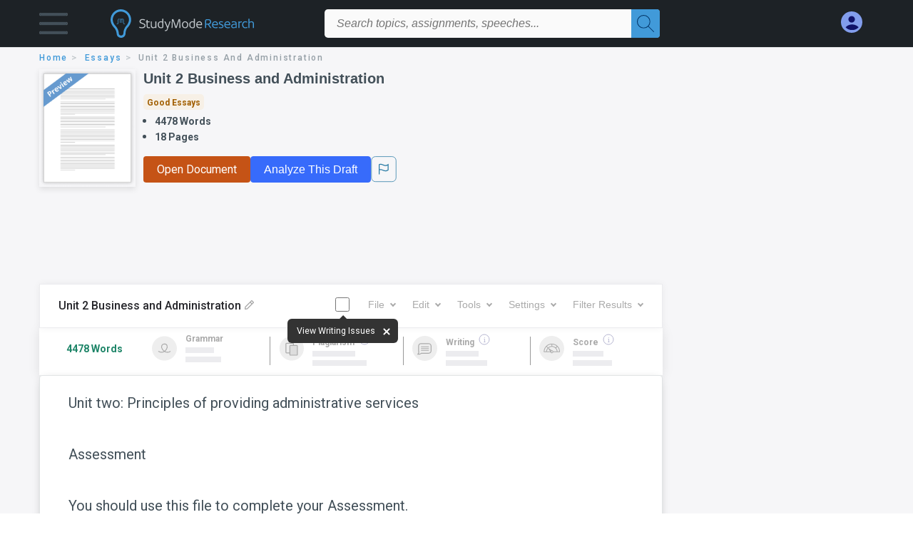

--- FILE ---
content_type: text/html; charset=UTF-8
request_url: https://www.studymode.com/essays/Unit-2-Business-And-Administration-1036844.html
body_size: 2410
content:
<!DOCTYPE html>
<html lang="en">
<head>
    <meta charset="utf-8">
    <meta name="viewport" content="width=device-width, initial-scale=1">
    <title></title>
    <style>
        body {
            font-family: "Arial";
        }
    </style>
    <script type="text/javascript">
    window.awsWafCookieDomainList = ['monografias.com','cram.com','studymode.com','buenastareas.com','trabalhosfeitos.com','etudier.com','studentbrands.com','ipl.org','123helpme.com','termpaperwarehouse.com'];
    window.gokuProps = {
"key":"AQIDAHjcYu/GjX+QlghicBgQ/7bFaQZ+m5FKCMDnO+vTbNg96AHzOpaJdCT16BNTHHOlBrRcAAAAfjB8BgkqhkiG9w0BBwagbzBtAgEAMGgGCSqGSIb3DQEHATAeBglghkgBZQMEAS4wEQQME93hLjFno3N6GTj9AgEQgDt/iV7X9Hdzof9EfVmH2hm5ve21Uzi52f21MPofygpjydkfDxvTMDpVtHV/BR549NavJWgn0JGR+3yffA==",
          "iv":"D549rgHoAAAABNkt",
          "context":"6RWUZcMOuyE8E78Z4GGIzH+CM3LP+QjPnmozgtmScq891nq2L9AClHyb1qqVxKd+gTVO3blzOyfKS600Oq7QWkO+htgSoVRkIPaqfoELY4IqpP1T4g2puce0g8S5aqU4hHYFa6aztzRo+pED81a95lP/KjfY23atA2uDXaC11Go8G3+RYR5bsXP/rlOz/G+2kaQ3td4znoPIl6nFELUU7byo7L/v+YeHqGLDtirltUUFaiXZPT+ZZ94Bn6IvaRxFPpPE6xzyBvev+19Iy0BffYkWJANRNhp5lFvcA5nl0oaiPP3AMYiptOGIRnr9ZSz0vRBv46E3ebMICMvYxoQkBu8yiHHyOEwkycBY72v/n/ZECsU1ZJwNofUMsWWy14qv23NpWQJ8lAAP2GBd3E0h9L6rwJjXt9LZyra9cZzJtZtWD9c4sukkQpdBwW72pUUwr6EqWC5aFtC0jU3/9m2w50q7nHCTu4yd8vdX4qj5wKLt050+8yueA6FMzJl2h1CYHWx/RN85vlH9KRBhMzmhBkkdZlQB2ibjPWUUMQtwdHOa7WUQHZ4Ff7xLnSGV5msFj9W7YvAQQSbEPtIUFvm1OaJrV0j7PJexnrxyPe3Jw52VyygwNoYkj2utJIycK1qVeuWiKdX+yxs8JPsHnAma4uaWZAwNissYfh1JRi5QhGed5/zT/FPig6H/hOGvrYeLm7YCr0guYs+bFOCJhc0IW55sGCJuy7clNYlW/lwLBkCjgdkyS0FVIFUjptDfB21cmyNndttzhGn5Z1BbUOKhkGAfED3wSrUmGncFdQ=="
};
    </script>
    <script src="https://ab840a5abf4d.9b6e7044.us-east-2.token.awswaf.com/ab840a5abf4d/b0f70ab89207/2e536c635a9a/challenge.js"></script>
</head>
<body>
    <div id="challenge-container"></div>
    <script type="text/javascript">
        AwsWafIntegration.saveReferrer();
        AwsWafIntegration.checkForceRefresh().then((forceRefresh) => {
            if (forceRefresh) {
                AwsWafIntegration.forceRefreshToken().then(() => {
                    window.location.reload(true);
                });
            } else {
                AwsWafIntegration.getToken().then(() => {
                    window.location.reload(true);
                });
            }
        });
    </script>
    <noscript>
        <h1>JavaScript is disabled</h1>
        In order to continue, we need to verify that you're not a robot.
        This requires JavaScript. Enable JavaScript and then reload the page.
    </noscript>
</body>
</html>